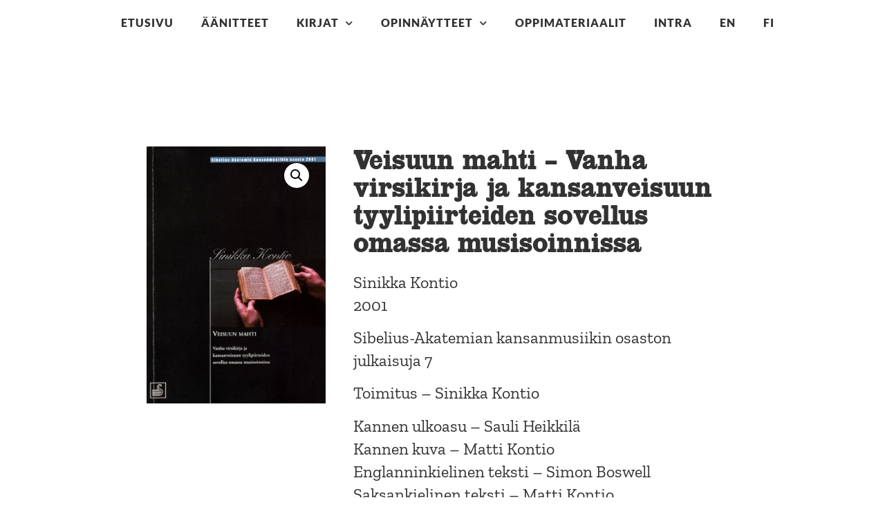

--- FILE ---
content_type: text/html; charset=UTF-8
request_url: https://etno.net/julkaisu/opinnaytteet/tohtoriopinnot/kirjalliset/veisuun-mahti-vanha-virsikirja-ja-kansanveisuun-tyylipiirteiden-sovellus-omassa-musisoinnissa
body_size: 15992
content:
<!doctype html>
<html lang="fi" prefix="og: https://ogp.me/ns#">
<head>
	<meta charset="UTF-8">
		<meta name="viewport" content="width=device-width, initial-scale=1">
	<link rel="profile" href="http://gmpg.org/xfn/11">
		<style>img:is([sizes="auto" i], [sizes^="auto," i]) { contain-intrinsic-size: 3000px 1500px }</style>
	
<!-- Search Engine Optimization by Rank Math - https://rankmath.com/ -->
<title>Veisuun mahti - Vanha virsikirja ja kansanveisuun tyylipiirteiden sovellus omassa musisoinnissa - Etno.net</title>
<meta name="description" content="Sinikka Kontio 2001 Sibelius-Akatemian kansanmusiikin osaston julkaisuja 7 Toimitus - Sinikka Kontio Kannen ulkoasu - Sauli Heikkilä Kannen kuva - Matti Kontio Englanninkielinen teksti - Simon Boswell Saksankielinen teksti - Matti Kontio Taitto - IMU-Inkoon Musiikki / Sinikka Kontio © Copyright 2001 Sinikka Kontio ISBN 952-9658-82-6 ISSN 1455-2493"/>
<meta name="robots" content="index, follow, max-snippet:-1, max-video-preview:-1, max-image-preview:large"/>
<link rel="canonical" href="https://etno.net/julkaisu/opinnaytteet/tohtoriopinnot/kirjalliset/veisuun-mahti-vanha-virsikirja-ja-kansanveisuun-tyylipiirteiden-sovellus-omassa-musisoinnissa" />
<meta property="og:locale" content="fi_FI" />
<meta property="og:type" content="product" />
<meta property="og:title" content="Veisuun mahti - Vanha virsikirja ja kansanveisuun tyylipiirteiden sovellus omassa musisoinnissa - Etno.net" />
<meta property="og:description" content="Sinikka Kontio 2001 Sibelius-Akatemian kansanmusiikin osaston julkaisuja 7 Toimitus - Sinikka Kontio Kannen ulkoasu - Sauli Heikkilä Kannen kuva - Matti Kontio Englanninkielinen teksti - Simon Boswell Saksankielinen teksti - Matti Kontio Taitto - IMU-Inkoon Musiikki / Sinikka Kontio © Copyright 2001 Sinikka Kontio ISBN 952-9658-82-6 ISSN 1455-2493" />
<meta property="og:url" content="https://etno.net/julkaisu/opinnaytteet/tohtoriopinnot/kirjalliset/veisuun-mahti-vanha-virsikirja-ja-kansanveisuun-tyylipiirteiden-sovellus-omassa-musisoinnissa" />
<meta property="og:site_name" content="Etno.net" />
<meta property="og:image" content="https://etno.net/wp-content/uploads/2020/12/veisuun_mahti.jpg" />
<meta property="og:image:secure_url" content="https://etno.net/wp-content/uploads/2020/12/veisuun_mahti.jpg" />
<meta property="og:image:width" content="333" />
<meta property="og:image:height" content="480" />
<meta property="og:image:alt" content="Veisuun mahti &#8211; Vanha virsikirja ja kansanveisuun tyylipiirteiden sovellus omassa musisoinnissa" />
<meta property="og:image:type" content="image/jpeg" />
<meta property="product:price:currency" content="EUR" />
<meta property="product:availability" content="instock" />
<meta name="twitter:card" content="summary_large_image" />
<meta name="twitter:title" content="Veisuun mahti - Vanha virsikirja ja kansanveisuun tyylipiirteiden sovellus omassa musisoinnissa - Etno.net" />
<meta name="twitter:description" content="Sinikka Kontio 2001 Sibelius-Akatemian kansanmusiikin osaston julkaisuja 7 Toimitus - Sinikka Kontio Kannen ulkoasu - Sauli Heikkilä Kannen kuva - Matti Kontio Englanninkielinen teksti - Simon Boswell Saksankielinen teksti - Matti Kontio Taitto - IMU-Inkoon Musiikki / Sinikka Kontio © Copyright 2001 Sinikka Kontio ISBN 952-9658-82-6 ISSN 1455-2493" />
<meta name="twitter:image" content="https://etno.net/wp-content/uploads/2020/12/veisuun_mahti.jpg" />
<meta name="twitter:label1" content="Price" />
<meta name="twitter:data1" content="0,00&nbsp;&euro;" />
<meta name="twitter:label2" content="Availability" />
<meta name="twitter:data2" content="In stock" />
<script type="application/ld+json" class="rank-math-schema">{"@context":"https://schema.org","@graph":[{"@type":"Organization","@id":"https://etno.net/#organization","name":"Etno.net","url":"https://etno.net","logo":{"@type":"ImageObject","@id":"https://etno.net/#logo","url":"https://etno.net/wp-content/uploads/2020/10/etno.net-logo.svg","contentUrl":"https://etno.net/wp-content/uploads/2020/10/etno.net-logo.svg","caption":"Etno.net","inLanguage":"fi","width":"481","height":"138"}},{"@type":"WebSite","@id":"https://etno.net/#website","url":"https://etno.net","name":"Etno.net","publisher":{"@id":"https://etno.net/#organization"},"inLanguage":"fi"},{"@type":"ImageObject","@id":"https://etno.net/wp-content/uploads/2020/12/veisuun_mahti.jpg","url":"https://etno.net/wp-content/uploads/2020/12/veisuun_mahti.jpg","width":"333","height":"480","inLanguage":"fi"},{"@type":"ItemPage","@id":"https://etno.net/julkaisu/opinnaytteet/tohtoriopinnot/kirjalliset/veisuun-mahti-vanha-virsikirja-ja-kansanveisuun-tyylipiirteiden-sovellus-omassa-musisoinnissa#webpage","url":"https://etno.net/julkaisu/opinnaytteet/tohtoriopinnot/kirjalliset/veisuun-mahti-vanha-virsikirja-ja-kansanveisuun-tyylipiirteiden-sovellus-omassa-musisoinnissa","name":"Veisuun mahti - Vanha virsikirja ja kansanveisuun tyylipiirteiden sovellus omassa musisoinnissa - Etno.net","datePublished":"2020-12-08T11:25:34+02:00","dateModified":"2020-12-08T11:25:34+02:00","isPartOf":{"@id":"https://etno.net/#website"},"primaryImageOfPage":{"@id":"https://etno.net/wp-content/uploads/2020/12/veisuun_mahti.jpg"},"inLanguage":"fi"},{"@type":"Product","name":"Veisuun mahti - Vanha virsikirja ja kansanveisuun tyylipiirteiden sovellus omassa musisoinnissa - Etno.net","description":"Sinikka Kontio 2001 Sibelius-Akatemian kansanmusiikin osaston julkaisuja 7 Toimitus - Sinikka Kontio Kannen ulkoasu - Sauli Heikkil\u00e4 Kannen kuva - Matti Kontio Englanninkielinen teksti - Simon Boswell Saksankielinen teksti - Matti Kontio Taitto - IMU-Inkoon Musiikki / Sinikka Kontio \u00a9 Copyright 2001 Sinikka Kontio ISBN 952-9658-82-6 ISSN 1455-2493","category":"Kirjat","mainEntityOfPage":{"@id":"https://etno.net/julkaisu/opinnaytteet/tohtoriopinnot/kirjalliset/veisuun-mahti-vanha-virsikirja-ja-kansanveisuun-tyylipiirteiden-sovellus-omassa-musisoinnissa#webpage"},"image":[{"@type":"ImageObject","url":"https://etno.net/wp-content/uploads/2020/12/veisuun_mahti.jpg","height":"480","width":"333"}],"@id":"https://etno.net/julkaisu/opinnaytteet/tohtoriopinnot/kirjalliset/veisuun-mahti-vanha-virsikirja-ja-kansanveisuun-tyylipiirteiden-sovellus-omassa-musisoinnissa#richSnippet"}]}</script>
<!-- /Rank Math WordPress SEO plugin -->

<link rel="alternate" type="application/rss+xml" title="Etno.net &raquo; syöte" href="https://etno.net/feed" />
<link rel="alternate" type="application/rss+xml" title="Etno.net &raquo; kommenttien syöte" href="https://etno.net/comments/feed" />
<script>
window._wpemojiSettings = {"baseUrl":"https:\/\/s.w.org\/images\/core\/emoji\/16.0.1\/72x72\/","ext":".png","svgUrl":"https:\/\/s.w.org\/images\/core\/emoji\/16.0.1\/svg\/","svgExt":".svg","source":{"concatemoji":"https:\/\/etno.net\/wp-includes\/js\/wp-emoji-release.min.js?ver=6.8.3"}};
/*! This file is auto-generated */
!function(s,n){var o,i,e;function c(e){try{var t={supportTests:e,timestamp:(new Date).valueOf()};sessionStorage.setItem(o,JSON.stringify(t))}catch(e){}}function p(e,t,n){e.clearRect(0,0,e.canvas.width,e.canvas.height),e.fillText(t,0,0);var t=new Uint32Array(e.getImageData(0,0,e.canvas.width,e.canvas.height).data),a=(e.clearRect(0,0,e.canvas.width,e.canvas.height),e.fillText(n,0,0),new Uint32Array(e.getImageData(0,0,e.canvas.width,e.canvas.height).data));return t.every(function(e,t){return e===a[t]})}function u(e,t){e.clearRect(0,0,e.canvas.width,e.canvas.height),e.fillText(t,0,0);for(var n=e.getImageData(16,16,1,1),a=0;a<n.data.length;a++)if(0!==n.data[a])return!1;return!0}function f(e,t,n,a){switch(t){case"flag":return n(e,"\ud83c\udff3\ufe0f\u200d\u26a7\ufe0f","\ud83c\udff3\ufe0f\u200b\u26a7\ufe0f")?!1:!n(e,"\ud83c\udde8\ud83c\uddf6","\ud83c\udde8\u200b\ud83c\uddf6")&&!n(e,"\ud83c\udff4\udb40\udc67\udb40\udc62\udb40\udc65\udb40\udc6e\udb40\udc67\udb40\udc7f","\ud83c\udff4\u200b\udb40\udc67\u200b\udb40\udc62\u200b\udb40\udc65\u200b\udb40\udc6e\u200b\udb40\udc67\u200b\udb40\udc7f");case"emoji":return!a(e,"\ud83e\udedf")}return!1}function g(e,t,n,a){var r="undefined"!=typeof WorkerGlobalScope&&self instanceof WorkerGlobalScope?new OffscreenCanvas(300,150):s.createElement("canvas"),o=r.getContext("2d",{willReadFrequently:!0}),i=(o.textBaseline="top",o.font="600 32px Arial",{});return e.forEach(function(e){i[e]=t(o,e,n,a)}),i}function t(e){var t=s.createElement("script");t.src=e,t.defer=!0,s.head.appendChild(t)}"undefined"!=typeof Promise&&(o="wpEmojiSettingsSupports",i=["flag","emoji"],n.supports={everything:!0,everythingExceptFlag:!0},e=new Promise(function(e){s.addEventListener("DOMContentLoaded",e,{once:!0})}),new Promise(function(t){var n=function(){try{var e=JSON.parse(sessionStorage.getItem(o));if("object"==typeof e&&"number"==typeof e.timestamp&&(new Date).valueOf()<e.timestamp+604800&&"object"==typeof e.supportTests)return e.supportTests}catch(e){}return null}();if(!n){if("undefined"!=typeof Worker&&"undefined"!=typeof OffscreenCanvas&&"undefined"!=typeof URL&&URL.createObjectURL&&"undefined"!=typeof Blob)try{var e="postMessage("+g.toString()+"("+[JSON.stringify(i),f.toString(),p.toString(),u.toString()].join(",")+"));",a=new Blob([e],{type:"text/javascript"}),r=new Worker(URL.createObjectURL(a),{name:"wpTestEmojiSupports"});return void(r.onmessage=function(e){c(n=e.data),r.terminate(),t(n)})}catch(e){}c(n=g(i,f,p,u))}t(n)}).then(function(e){for(var t in e)n.supports[t]=e[t],n.supports.everything=n.supports.everything&&n.supports[t],"flag"!==t&&(n.supports.everythingExceptFlag=n.supports.everythingExceptFlag&&n.supports[t]);n.supports.everythingExceptFlag=n.supports.everythingExceptFlag&&!n.supports.flag,n.DOMReady=!1,n.readyCallback=function(){n.DOMReady=!0}}).then(function(){return e}).then(function(){var e;n.supports.everything||(n.readyCallback(),(e=n.source||{}).concatemoji?t(e.concatemoji):e.wpemoji&&e.twemoji&&(t(e.twemoji),t(e.wpemoji)))}))}((window,document),window._wpemojiSettings);
</script>
<link rel="stylesheet" type="text/css" href="https://use.typekit.net/mcu8fkx.css"><style id='wp-emoji-styles-inline-css'>

	img.wp-smiley, img.emoji {
		display: inline !important;
		border: none !important;
		box-shadow: none !important;
		height: 1em !important;
		width: 1em !important;
		margin: 0 0.07em !important;
		vertical-align: -0.1em !important;
		background: none !important;
		padding: 0 !important;
	}
</style>
<link rel='stylesheet' id='wp-block-library-css' href='https://etno.net/wp-includes/css/dist/block-library/style.min.css?ver=6.8.3' media='all' />
<style id='global-styles-inline-css'>
:root{--wp--preset--aspect-ratio--square: 1;--wp--preset--aspect-ratio--4-3: 4/3;--wp--preset--aspect-ratio--3-4: 3/4;--wp--preset--aspect-ratio--3-2: 3/2;--wp--preset--aspect-ratio--2-3: 2/3;--wp--preset--aspect-ratio--16-9: 16/9;--wp--preset--aspect-ratio--9-16: 9/16;--wp--preset--color--black: #000000;--wp--preset--color--cyan-bluish-gray: #abb8c3;--wp--preset--color--white: #ffffff;--wp--preset--color--pale-pink: #f78da7;--wp--preset--color--vivid-red: #cf2e2e;--wp--preset--color--luminous-vivid-orange: #ff6900;--wp--preset--color--luminous-vivid-amber: #fcb900;--wp--preset--color--light-green-cyan: #7bdcb5;--wp--preset--color--vivid-green-cyan: #00d084;--wp--preset--color--pale-cyan-blue: #8ed1fc;--wp--preset--color--vivid-cyan-blue: #0693e3;--wp--preset--color--vivid-purple: #9b51e0;--wp--preset--gradient--vivid-cyan-blue-to-vivid-purple: linear-gradient(135deg,rgba(6,147,227,1) 0%,rgb(155,81,224) 100%);--wp--preset--gradient--light-green-cyan-to-vivid-green-cyan: linear-gradient(135deg,rgb(122,220,180) 0%,rgb(0,208,130) 100%);--wp--preset--gradient--luminous-vivid-amber-to-luminous-vivid-orange: linear-gradient(135deg,rgba(252,185,0,1) 0%,rgba(255,105,0,1) 100%);--wp--preset--gradient--luminous-vivid-orange-to-vivid-red: linear-gradient(135deg,rgba(255,105,0,1) 0%,rgb(207,46,46) 100%);--wp--preset--gradient--very-light-gray-to-cyan-bluish-gray: linear-gradient(135deg,rgb(238,238,238) 0%,rgb(169,184,195) 100%);--wp--preset--gradient--cool-to-warm-spectrum: linear-gradient(135deg,rgb(74,234,220) 0%,rgb(151,120,209) 20%,rgb(207,42,186) 40%,rgb(238,44,130) 60%,rgb(251,105,98) 80%,rgb(254,248,76) 100%);--wp--preset--gradient--blush-light-purple: linear-gradient(135deg,rgb(255,206,236) 0%,rgb(152,150,240) 100%);--wp--preset--gradient--blush-bordeaux: linear-gradient(135deg,rgb(254,205,165) 0%,rgb(254,45,45) 50%,rgb(107,0,62) 100%);--wp--preset--gradient--luminous-dusk: linear-gradient(135deg,rgb(255,203,112) 0%,rgb(199,81,192) 50%,rgb(65,88,208) 100%);--wp--preset--gradient--pale-ocean: linear-gradient(135deg,rgb(255,245,203) 0%,rgb(182,227,212) 50%,rgb(51,167,181) 100%);--wp--preset--gradient--electric-grass: linear-gradient(135deg,rgb(202,248,128) 0%,rgb(113,206,126) 100%);--wp--preset--gradient--midnight: linear-gradient(135deg,rgb(2,3,129) 0%,rgb(40,116,252) 100%);--wp--preset--font-size--small: 13px;--wp--preset--font-size--medium: 20px;--wp--preset--font-size--large: 36px;--wp--preset--font-size--x-large: 42px;--wp--preset--spacing--20: 0.44rem;--wp--preset--spacing--30: 0.67rem;--wp--preset--spacing--40: 1rem;--wp--preset--spacing--50: 1.5rem;--wp--preset--spacing--60: 2.25rem;--wp--preset--spacing--70: 3.38rem;--wp--preset--spacing--80: 5.06rem;--wp--preset--shadow--natural: 6px 6px 9px rgba(0, 0, 0, 0.2);--wp--preset--shadow--deep: 12px 12px 50px rgba(0, 0, 0, 0.4);--wp--preset--shadow--sharp: 6px 6px 0px rgba(0, 0, 0, 0.2);--wp--preset--shadow--outlined: 6px 6px 0px -3px rgba(255, 255, 255, 1), 6px 6px rgba(0, 0, 0, 1);--wp--preset--shadow--crisp: 6px 6px 0px rgba(0, 0, 0, 1);}:root { --wp--style--global--content-size: 800px;--wp--style--global--wide-size: 1200px; }:where(body) { margin: 0; }.wp-site-blocks > .alignleft { float: left; margin-right: 2em; }.wp-site-blocks > .alignright { float: right; margin-left: 2em; }.wp-site-blocks > .aligncenter { justify-content: center; margin-left: auto; margin-right: auto; }:where(.wp-site-blocks) > * { margin-block-start: 24px; margin-block-end: 0; }:where(.wp-site-blocks) > :first-child { margin-block-start: 0; }:where(.wp-site-blocks) > :last-child { margin-block-end: 0; }:root { --wp--style--block-gap: 24px; }:root :where(.is-layout-flow) > :first-child{margin-block-start: 0;}:root :where(.is-layout-flow) > :last-child{margin-block-end: 0;}:root :where(.is-layout-flow) > *{margin-block-start: 24px;margin-block-end: 0;}:root :where(.is-layout-constrained) > :first-child{margin-block-start: 0;}:root :where(.is-layout-constrained) > :last-child{margin-block-end: 0;}:root :where(.is-layout-constrained) > *{margin-block-start: 24px;margin-block-end: 0;}:root :where(.is-layout-flex){gap: 24px;}:root :where(.is-layout-grid){gap: 24px;}.is-layout-flow > .alignleft{float: left;margin-inline-start: 0;margin-inline-end: 2em;}.is-layout-flow > .alignright{float: right;margin-inline-start: 2em;margin-inline-end: 0;}.is-layout-flow > .aligncenter{margin-left: auto !important;margin-right: auto !important;}.is-layout-constrained > .alignleft{float: left;margin-inline-start: 0;margin-inline-end: 2em;}.is-layout-constrained > .alignright{float: right;margin-inline-start: 2em;margin-inline-end: 0;}.is-layout-constrained > .aligncenter{margin-left: auto !important;margin-right: auto !important;}.is-layout-constrained > :where(:not(.alignleft):not(.alignright):not(.alignfull)){max-width: var(--wp--style--global--content-size);margin-left: auto !important;margin-right: auto !important;}.is-layout-constrained > .alignwide{max-width: var(--wp--style--global--wide-size);}body .is-layout-flex{display: flex;}.is-layout-flex{flex-wrap: wrap;align-items: center;}.is-layout-flex > :is(*, div){margin: 0;}body .is-layout-grid{display: grid;}.is-layout-grid > :is(*, div){margin: 0;}body{padding-top: 0px;padding-right: 0px;padding-bottom: 0px;padding-left: 0px;}a:where(:not(.wp-element-button)){text-decoration: underline;}:root :where(.wp-element-button, .wp-block-button__link){background-color: #32373c;border-width: 0;color: #fff;font-family: inherit;font-size: inherit;line-height: inherit;padding: calc(0.667em + 2px) calc(1.333em + 2px);text-decoration: none;}.has-black-color{color: var(--wp--preset--color--black) !important;}.has-cyan-bluish-gray-color{color: var(--wp--preset--color--cyan-bluish-gray) !important;}.has-white-color{color: var(--wp--preset--color--white) !important;}.has-pale-pink-color{color: var(--wp--preset--color--pale-pink) !important;}.has-vivid-red-color{color: var(--wp--preset--color--vivid-red) !important;}.has-luminous-vivid-orange-color{color: var(--wp--preset--color--luminous-vivid-orange) !important;}.has-luminous-vivid-amber-color{color: var(--wp--preset--color--luminous-vivid-amber) !important;}.has-light-green-cyan-color{color: var(--wp--preset--color--light-green-cyan) !important;}.has-vivid-green-cyan-color{color: var(--wp--preset--color--vivid-green-cyan) !important;}.has-pale-cyan-blue-color{color: var(--wp--preset--color--pale-cyan-blue) !important;}.has-vivid-cyan-blue-color{color: var(--wp--preset--color--vivid-cyan-blue) !important;}.has-vivid-purple-color{color: var(--wp--preset--color--vivid-purple) !important;}.has-black-background-color{background-color: var(--wp--preset--color--black) !important;}.has-cyan-bluish-gray-background-color{background-color: var(--wp--preset--color--cyan-bluish-gray) !important;}.has-white-background-color{background-color: var(--wp--preset--color--white) !important;}.has-pale-pink-background-color{background-color: var(--wp--preset--color--pale-pink) !important;}.has-vivid-red-background-color{background-color: var(--wp--preset--color--vivid-red) !important;}.has-luminous-vivid-orange-background-color{background-color: var(--wp--preset--color--luminous-vivid-orange) !important;}.has-luminous-vivid-amber-background-color{background-color: var(--wp--preset--color--luminous-vivid-amber) !important;}.has-light-green-cyan-background-color{background-color: var(--wp--preset--color--light-green-cyan) !important;}.has-vivid-green-cyan-background-color{background-color: var(--wp--preset--color--vivid-green-cyan) !important;}.has-pale-cyan-blue-background-color{background-color: var(--wp--preset--color--pale-cyan-blue) !important;}.has-vivid-cyan-blue-background-color{background-color: var(--wp--preset--color--vivid-cyan-blue) !important;}.has-vivid-purple-background-color{background-color: var(--wp--preset--color--vivid-purple) !important;}.has-black-border-color{border-color: var(--wp--preset--color--black) !important;}.has-cyan-bluish-gray-border-color{border-color: var(--wp--preset--color--cyan-bluish-gray) !important;}.has-white-border-color{border-color: var(--wp--preset--color--white) !important;}.has-pale-pink-border-color{border-color: var(--wp--preset--color--pale-pink) !important;}.has-vivid-red-border-color{border-color: var(--wp--preset--color--vivid-red) !important;}.has-luminous-vivid-orange-border-color{border-color: var(--wp--preset--color--luminous-vivid-orange) !important;}.has-luminous-vivid-amber-border-color{border-color: var(--wp--preset--color--luminous-vivid-amber) !important;}.has-light-green-cyan-border-color{border-color: var(--wp--preset--color--light-green-cyan) !important;}.has-vivid-green-cyan-border-color{border-color: var(--wp--preset--color--vivid-green-cyan) !important;}.has-pale-cyan-blue-border-color{border-color: var(--wp--preset--color--pale-cyan-blue) !important;}.has-vivid-cyan-blue-border-color{border-color: var(--wp--preset--color--vivid-cyan-blue) !important;}.has-vivid-purple-border-color{border-color: var(--wp--preset--color--vivid-purple) !important;}.has-vivid-cyan-blue-to-vivid-purple-gradient-background{background: var(--wp--preset--gradient--vivid-cyan-blue-to-vivid-purple) !important;}.has-light-green-cyan-to-vivid-green-cyan-gradient-background{background: var(--wp--preset--gradient--light-green-cyan-to-vivid-green-cyan) !important;}.has-luminous-vivid-amber-to-luminous-vivid-orange-gradient-background{background: var(--wp--preset--gradient--luminous-vivid-amber-to-luminous-vivid-orange) !important;}.has-luminous-vivid-orange-to-vivid-red-gradient-background{background: var(--wp--preset--gradient--luminous-vivid-orange-to-vivid-red) !important;}.has-very-light-gray-to-cyan-bluish-gray-gradient-background{background: var(--wp--preset--gradient--very-light-gray-to-cyan-bluish-gray) !important;}.has-cool-to-warm-spectrum-gradient-background{background: var(--wp--preset--gradient--cool-to-warm-spectrum) !important;}.has-blush-light-purple-gradient-background{background: var(--wp--preset--gradient--blush-light-purple) !important;}.has-blush-bordeaux-gradient-background{background: var(--wp--preset--gradient--blush-bordeaux) !important;}.has-luminous-dusk-gradient-background{background: var(--wp--preset--gradient--luminous-dusk) !important;}.has-pale-ocean-gradient-background{background: var(--wp--preset--gradient--pale-ocean) !important;}.has-electric-grass-gradient-background{background: var(--wp--preset--gradient--electric-grass) !important;}.has-midnight-gradient-background{background: var(--wp--preset--gradient--midnight) !important;}.has-small-font-size{font-size: var(--wp--preset--font-size--small) !important;}.has-medium-font-size{font-size: var(--wp--preset--font-size--medium) !important;}.has-large-font-size{font-size: var(--wp--preset--font-size--large) !important;}.has-x-large-font-size{font-size: var(--wp--preset--font-size--x-large) !important;}
:root :where(.wp-block-pullquote){font-size: 1.5em;line-height: 1.6;}
</style>
<link rel='stylesheet' id='photoswipe-css' href='https://etno.net/wp-content/plugins/woocommerce/assets/css/photoswipe/photoswipe.min.css?ver=10.4.3' media='all' />
<link rel='stylesheet' id='photoswipe-default-skin-css' href='https://etno.net/wp-content/plugins/woocommerce/assets/css/photoswipe/default-skin/default-skin.min.css?ver=10.4.3' media='all' />
<link rel='stylesheet' id='woocommerce-layout-css' href='https://etno.net/wp-content/plugins/woocommerce/assets/css/woocommerce-layout.css?ver=10.4.3' media='all' />
<link rel='stylesheet' id='woocommerce-smallscreen-css' href='https://etno.net/wp-content/plugins/woocommerce/assets/css/woocommerce-smallscreen.css?ver=10.4.3' media='only screen and (max-width: 768px)' />
<link rel='stylesheet' id='woocommerce-general-css' href='https://etno.net/wp-content/plugins/woocommerce/assets/css/woocommerce.css?ver=10.4.3' media='all' />
<style id='woocommerce-inline-inline-css'>
.woocommerce form .form-row .required { visibility: visible; }
</style>
<link rel='stylesheet' id='trp-language-switcher-style-css' href='https://etno.net/wp-content/plugins/translatepress-multilingual/assets/css/trp-language-switcher.css?ver=3.0.7' media='all' />
<link rel='stylesheet' id='dgwt-wcas-style-css' href='https://etno.net/wp-content/plugins/ajax-search-for-woocommerce/assets/css/style.min.css?ver=1.32.2' media='all' />
<link rel='stylesheet' id='hello-elementor-css' href='https://etno.net/wp-content/themes/hello-elementor/assets/css/reset.css?ver=3.4.5' media='all' />
<link rel='stylesheet' id='hello-elementor-theme-style-css' href='https://etno.net/wp-content/themes/hello-elementor/assets/css/theme.css?ver=3.4.5' media='all' />
<link rel='stylesheet' id='hello-elementor-header-footer-css' href='https://etno.net/wp-content/themes/hello-elementor/assets/css/header-footer.css?ver=3.4.5' media='all' />
<link rel='stylesheet' id='elementor-frontend-css' href='https://etno.net/wp-content/plugins/elementor/assets/css/frontend.min.css?ver=3.34.2' media='all' />
<link rel='stylesheet' id='widget-nav-menu-css' href='https://etno.net/wp-content/plugins/elementor-pro/assets/css/widget-nav-menu.min.css?ver=3.34.1' media='all' />
<link rel='stylesheet' id='widget-divider-css' href='https://etno.net/wp-content/plugins/elementor/assets/css/widget-divider.min.css?ver=3.34.2' media='all' />
<link rel='stylesheet' id='widget-image-css' href='https://etno.net/wp-content/plugins/elementor/assets/css/widget-image.min.css?ver=3.34.2' media='all' />
<link rel='stylesheet' id='widget-heading-css' href='https://etno.net/wp-content/plugins/elementor/assets/css/widget-heading.min.css?ver=3.34.2' media='all' />
<link rel='stylesheet' id='widget-woocommerce-product-images-css' href='https://etno.net/wp-content/plugins/elementor-pro/assets/css/widget-woocommerce-product-images.min.css?ver=3.34.1' media='all' />
<link rel='stylesheet' id='widget-icon-list-css' href='https://etno.net/wp-content/plugins/elementor/assets/css/widget-icon-list.min.css?ver=3.34.2' media='all' />
<link rel='stylesheet' id='elementor-icons-css' href='https://etno.net/wp-content/plugins/elementor/assets/lib/eicons/css/elementor-icons.min.css?ver=5.46.0' media='all' />
<link rel='stylesheet' id='elementor-post-734-css' href='https://etno.net/wp-content/uploads/elementor/css/post-734.css?ver=1768967109' media='all' />
<link rel='stylesheet' id='font-awesome-5-all-css' href='https://etno.net/wp-content/plugins/elementor/assets/lib/font-awesome/css/all.min.css?ver=3.34.2' media='all' />
<link rel='stylesheet' id='font-awesome-4-shim-css' href='https://etno.net/wp-content/plugins/elementor/assets/lib/font-awesome/css/v4-shims.min.css?ver=3.34.2' media='all' />
<link rel='stylesheet' id='namogo-icons-css' href='https://etno.net/wp-content/plugins/elementor-extras/assets/lib/nicons/css/nicons.css?ver=2.2.51' media='all' />
<link rel='stylesheet' id='elementor-extras-frontend-css' href='https://etno.net/wp-content/plugins/elementor-extras/assets/css/frontend.min.css?ver=2.2.51' media='all' />
<link rel='stylesheet' id='elementor-post-30-css' href='https://etno.net/wp-content/uploads/elementor/css/post-30.css?ver=1768967109' media='all' />
<link rel='stylesheet' id='elementor-post-300-css' href='https://etno.net/wp-content/uploads/elementor/css/post-300.css?ver=1768967109' media='all' />
<link rel='stylesheet' id='elementor-post-1353-css' href='https://etno.net/wp-content/uploads/elementor/css/post-1353.css?ver=1768967141' media='all' />
<link rel='stylesheet' id='elementor-gf-local-zillaslab-css' href='https://etno.net/wp-content/uploads/elementor/google-fonts/css/zillaslab.css?ver=1756803565' media='all' />
<link rel='stylesheet' id='elementor-gf-local-lato-css' href='https://etno.net/wp-content/uploads/elementor/google-fonts/css/lato.css?ver=1756803566' media='all' />
<link rel='stylesheet' id='elementor-gf-local-robotocondensed-css' href='https://etno.net/wp-content/uploads/elementor/google-fonts/css/robotocondensed.css?ver=1756803576' media='all' />
<link rel='stylesheet' id='elementor-gf-local-roboto-css' href='https://etno.net/wp-content/uploads/elementor/google-fonts/css/roboto.css?ver=1756803588' media='all' />
<script src="https://etno.net/wp-includes/js/jquery/jquery.min.js?ver=3.7.1" id="jquery-core-js"></script>
<script src="https://etno.net/wp-includes/js/jquery/jquery-migrate.min.js?ver=3.4.1" id="jquery-migrate-js"></script>
<script id="equal-height-columns-js-extra">
var equalHeightColumnElements = {"element-groups":{"1":{"selector":".kategoria .elementor-widget-container","breakpoint":768}}};
</script>
<script src="https://etno.net/wp-content/plugins/equal-height-columns/public/js/equal-height-columns-public.js?ver=1.2.1" id="equal-height-columns-js"></script>
<script src="https://etno.net/wp-content/plugins/woocommerce/assets/js/jquery-blockui/jquery.blockUI.min.js?ver=2.7.0-wc.10.4.3" id="wc-jquery-blockui-js" defer data-wp-strategy="defer"></script>
<script id="wc-add-to-cart-js-extra">
var wc_add_to_cart_params = {"ajax_url":"\/wp-admin\/admin-ajax.php","wc_ajax_url":"\/?wc-ajax=%%endpoint%%","i18n_view_cart":"N\u00e4yt\u00e4 ostoskori","cart_url":"https:\/\/etno.net","is_cart":"","cart_redirect_after_add":"no"};
</script>
<script src="https://etno.net/wp-content/plugins/woocommerce/assets/js/frontend/add-to-cart.min.js?ver=10.4.3" id="wc-add-to-cart-js" defer data-wp-strategy="defer"></script>
<script src="https://etno.net/wp-content/plugins/woocommerce/assets/js/zoom/jquery.zoom.min.js?ver=1.7.21-wc.10.4.3" id="wc-zoom-js" defer data-wp-strategy="defer"></script>
<script src="https://etno.net/wp-content/plugins/woocommerce/assets/js/flexslider/jquery.flexslider.min.js?ver=2.7.2-wc.10.4.3" id="wc-flexslider-js" defer data-wp-strategy="defer"></script>
<script src="https://etno.net/wp-content/plugins/woocommerce/assets/js/photoswipe/photoswipe.min.js?ver=4.1.1-wc.10.4.3" id="wc-photoswipe-js" defer data-wp-strategy="defer"></script>
<script src="https://etno.net/wp-content/plugins/woocommerce/assets/js/photoswipe/photoswipe-ui-default.min.js?ver=4.1.1-wc.10.4.3" id="wc-photoswipe-ui-default-js" defer data-wp-strategy="defer"></script>
<script id="wc-single-product-js-extra">
var wc_single_product_params = {"i18n_required_rating_text":"Valitse arvostelu, ole hyv\u00e4.","i18n_rating_options":["1\/5 t\u00e4hte\u00e4","2\/5 t\u00e4hte\u00e4","3\/5 t\u00e4hte\u00e4","4\/5 t\u00e4hte\u00e4","5\/5 t\u00e4hte\u00e4"],"i18n_product_gallery_trigger_text":"View full-screen image gallery","review_rating_required":"yes","flexslider":{"rtl":false,"animation":"slide","smoothHeight":true,"directionNav":false,"controlNav":"thumbnails","slideshow":false,"animationSpeed":500,"animationLoop":false,"allowOneSlide":false},"zoom_enabled":"1","zoom_options":[],"photoswipe_enabled":"1","photoswipe_options":{"shareEl":false,"closeOnScroll":false,"history":false,"hideAnimationDuration":0,"showAnimationDuration":0},"flexslider_enabled":"1"};
</script>
<script src="https://etno.net/wp-content/plugins/woocommerce/assets/js/frontend/single-product.min.js?ver=10.4.3" id="wc-single-product-js" defer data-wp-strategy="defer"></script>
<script src="https://etno.net/wp-content/plugins/woocommerce/assets/js/js-cookie/js.cookie.min.js?ver=2.1.4-wc.10.4.3" id="wc-js-cookie-js" defer data-wp-strategy="defer"></script>
<script id="woocommerce-js-extra">
var woocommerce_params = {"ajax_url":"\/wp-admin\/admin-ajax.php","wc_ajax_url":"\/?wc-ajax=%%endpoint%%","i18n_password_show":"N\u00e4yt\u00e4 salasana","i18n_password_hide":"Piilota salasana"};
</script>
<script src="https://etno.net/wp-content/plugins/woocommerce/assets/js/frontend/woocommerce.min.js?ver=10.4.3" id="woocommerce-js" defer data-wp-strategy="defer"></script>
<script src="https://etno.net/wp-content/plugins/translatepress-multilingual/assets/js/trp-frontend-compatibility.js?ver=3.0.7" id="trp-frontend-compatibility-js"></script>
<script src="https://etno.net/wp-content/plugins/elementor/assets/lib/font-awesome/js/v4-shims.min.js?ver=3.34.2" id="font-awesome-4-shim-js"></script>
<link rel="https://api.w.org/" href="https://etno.net/wp-json/" /><link rel="alternate" title="JSON" type="application/json" href="https://etno.net/wp-json/wp/v2/product/1464" /><link rel="EditURI" type="application/rsd+xml" title="RSD" href="https://etno.net/xmlrpc.php?rsd" />
<meta name="generator" content="WordPress 6.8.3" />
<link rel='shortlink' href='https://etno.net/?p=1464' />
<link rel="alternate" title="oEmbed (JSON)" type="application/json+oembed" href="https://etno.net/wp-json/oembed/1.0/embed?url=https%3A%2F%2Fetno.net%2Fjulkaisu%2Fopinnaytteet%2Ftohtoriopinnot%2Fkirjalliset%2Fveisuun-mahti-vanha-virsikirja-ja-kansanveisuun-tyylipiirteiden-sovellus-omassa-musisoinnissa" />
<link rel="alternate" title="oEmbed (XML)" type="text/xml+oembed" href="https://etno.net/wp-json/oembed/1.0/embed?url=https%3A%2F%2Fetno.net%2Fjulkaisu%2Fopinnaytteet%2Ftohtoriopinnot%2Fkirjalliset%2Fveisuun-mahti-vanha-virsikirja-ja-kansanveisuun-tyylipiirteiden-sovellus-omassa-musisoinnissa&#038;format=xml" />
<link rel="alternate" hreflang="fi" href="https://etno.net/julkaisu/opinnaytteet/tohtoriopinnot/kirjalliset/veisuun-mahti-vanha-virsikirja-ja-kansanveisuun-tyylipiirteiden-sovellus-omassa-musisoinnissa"/>
<link rel="alternate" hreflang="en-GB" href="https://etno.net/en/julkaisu/opinnaytteet/tohtoriopinnot/kirjalliset/veisuun-mahti-vanha-virsikirja-ja-kansanveisuun-tyylipiirteiden-sovellus-omassa-musisoinnissa/"/>
<link rel="alternate" hreflang="en" href="https://etno.net/en/julkaisu/opinnaytteet/tohtoriopinnot/kirjalliset/veisuun-mahti-vanha-virsikirja-ja-kansanveisuun-tyylipiirteiden-sovellus-omassa-musisoinnissa/"/>
		<style>
			.dgwt-wcas-ico-magnifier,.dgwt-wcas-ico-magnifier-handler{max-width:20px}.dgwt-wcas-search-wrapp{max-width:600px}		</style>
		<meta name="description" content="Sinikka Kontio
2001

Sibelius-Akatemian kansanmusiikin osaston julkaisuja 7

Toimitus - Sinikka Kontio

Kannen ulkoasu - Sauli Heikkilä
Kannen kuva - Matti Kontio
Englanninkielinen teksti - Simon Boswell
Saksankielinen teksti - Matti Kontio
Taitto - IMU-Inkoon Musiikki / Sinikka Kontio

© Copyright 2001 Sinikka Kontio
ISBN 952-9658-82-6
ISSN 1455-2493">
	<noscript><style>.woocommerce-product-gallery{ opacity: 1 !important; }</style></noscript>
	<meta name="generator" content="Elementor 3.34.2; features: additional_custom_breakpoints; settings: css_print_method-external, google_font-enabled, font_display-auto">
			<style>
				.e-con.e-parent:nth-of-type(n+4):not(.e-lazyloaded):not(.e-no-lazyload),
				.e-con.e-parent:nth-of-type(n+4):not(.e-lazyloaded):not(.e-no-lazyload) * {
					background-image: none !important;
				}
				@media screen and (max-height: 1024px) {
					.e-con.e-parent:nth-of-type(n+3):not(.e-lazyloaded):not(.e-no-lazyload),
					.e-con.e-parent:nth-of-type(n+3):not(.e-lazyloaded):not(.e-no-lazyload) * {
						background-image: none !important;
					}
				}
				@media screen and (max-height: 640px) {
					.e-con.e-parent:nth-of-type(n+2):not(.e-lazyloaded):not(.e-no-lazyload),
					.e-con.e-parent:nth-of-type(n+2):not(.e-lazyloaded):not(.e-no-lazyload) * {
						background-image: none !important;
					}
				}
			</style>
			<link rel="icon" href="https://etno.net/wp-content/uploads/2020/11/cropped-etno.net-favicon-32x32.png" sizes="32x32" />
<link rel="icon" href="https://etno.net/wp-content/uploads/2020/11/cropped-etno.net-favicon-192x192.png" sizes="192x192" />
<link rel="apple-touch-icon" href="https://etno.net/wp-content/uploads/2020/11/cropped-etno.net-favicon-180x180.png" />
<meta name="msapplication-TileImage" content="https://etno.net/wp-content/uploads/2020/11/cropped-etno.net-favicon-270x270.png" />
		<style id="wp-custom-css">
			html, body, input {
	font-family: 'Roboto', sans-serif;
}


h3 {
	font-size: 1.33rem;
	font-weight: bold;
}

a {
	color: #A1248C;
}




.elementor-widget-wc-archive-products.elementor-wc-products ul.products li.product .button {
	display: none;
}

.archive-tiedot {
	color: #000;
}


.woocommerce .taulukko ul.products {
	border-top: 1px solid #d1d1d1;
}

.woocommerce .taulukko ul.products li.product {
	width: 100%;
	border-bottom: 1px solid #d1d1d1;
	margin: 0 0 0 0;
	padding: 0 0 0 0;
}

.woocommerce .taulukko ul.products li.product a {
	display: grid;
	grid-template-columns: 1fr 30%;
	padding: 10px 0;;
	margin: 0 0 0 0;
}

@media screen and (max-width: 1024px) {
	.woocommerce .taulukko ul.products li.product a {
		grid-template-columns: 1fr;
	}
}



.woocommerce .taulukko ul.products li.product a h2 {
	margin: 0 0 0 0;
	padding: 0 0 0 0;
	line-height: 24px;
	font-weight: 400;
}

.woocommerce .taulukko ul.products li.product .button {
	display: none;
}



.woocommerce .taulukko ul.products li.product img {
	display: none;
}

.woocommerce .taulukko ul.products li.product ul {
	display: grid;
	grid-template-columns: 1fr 1fr;
	margin: 0 0 0 0;
}

.woocommerce .taulukko ul.products li.product ul:before, .woocommerce .taulukko ul.products li.product ul:after {
	display: none;
}

.woocommerce .taulukko ul.products li.product ul li:last-child {
	text-align: right;
}

@media screen and (max-width: 768px) {
	.elementor-column-gap-default>.elementor-row>.elementor-column>.elementor-element-populated {
		padding: 10px 25px;
	}
	
	.elementor-element.elementor-products-grid ul.products {
		grid-template-columns: repeat(1, minmax(0,1fr));
	}
}

.woocommerce ul.products li.product .woocommerce-loop-category__title, .woocommerce ul.products li.product .woocommerce-loop-product__title, .woocommerce ul.products li.product h3 {
	padding: 0;
}

.woocommerce ul.products li.product a img {
	width: 250px!important;
	height: auto!important;
}		</style>
		</head>
<body class="wp-singular product-template-default single single-product postid-1464 wp-custom-logo wp-embed-responsive wp-theme-hello-elementor wp-child-theme-hello-child theme-hello-elementor woocommerce woocommerce-page woocommerce-no-js translatepress-fi hello-elementor-default elementor-default elementor-template-full-width elementor-kit-734 elementor-page-1353">

		<header data-elementor-type="header" data-elementor-id="30" class="elementor elementor-30 elementor-location-header" data-elementor-post-type="elementor_library">
					<section class="elementor-section elementor-top-section elementor-element elementor-element-c900434 elementor-section-full_width elementor-section-height-default elementor-section-height-default" data-id="c900434" data-element_type="section" data-settings="{&quot;background_background&quot;:&quot;classic&quot;}">
						<div class="elementor-container elementor-column-gap-default">
					<div class="elementor-column elementor-col-100 elementor-top-column elementor-element elementor-element-b54fb34" data-id="b54fb34" data-element_type="column">
			<div class="elementor-widget-wrap elementor-element-populated">
						<div class="elementor-element elementor-element-561acd1 elementor-nav-menu__align-center elementor-nav-menu--stretch elementor-widget__width-inherit elementor-nav-menu--dropdown-tablet elementor-nav-menu__text-align-aside elementor-nav-menu--toggle elementor-nav-menu--burger elementor-widget elementor-widget-nav-menu" data-id="561acd1" data-element_type="widget" data-settings="{&quot;full_width&quot;:&quot;stretch&quot;,&quot;submenu_icon&quot;:{&quot;value&quot;:&quot;&lt;i class=\&quot;fas fa-chevron-down\&quot; aria-hidden=\&quot;true\&quot;&gt;&lt;\/i&gt;&quot;,&quot;library&quot;:&quot;fa-solid&quot;},&quot;layout&quot;:&quot;horizontal&quot;,&quot;toggle&quot;:&quot;burger&quot;}" data-widget_type="nav-menu.default">
				<div class="elementor-widget-container">
								<nav aria-label="Menu" class="elementor-nav-menu--main elementor-nav-menu__container elementor-nav-menu--layout-horizontal e--pointer-none">
				<ul id="menu-1-561acd1" class="elementor-nav-menu"><li class="menu-item menu-item-type-post_type menu-item-object-page menu-item-home menu-item-749"><a href="https://etno.net/" class="elementor-item">Etusivu</a></li>
<li class="menu-item menu-item-type-taxonomy menu-item-object-product_cat menu-item-825"><a href="https://etno.net/julkaisut/aanitteet" class="elementor-item">Äänitteet</a></li>
<li class="menu-item menu-item-type-taxonomy menu-item-object-product_cat current-product-ancestor current-menu-parent current-product-parent menu-item-has-children menu-item-1277"><a href="https://etno.net/julkaisut/kirjat" class="elementor-item">Kirjat</a>
<ul class="sub-menu elementor-nav-menu--dropdown">
	<li class="menu-item menu-item-type-taxonomy menu-item-object-product_cat menu-item-3763"><a href="https://etno.net/julkaisut/satasarvi" class="elementor-sub-item">Satasarvi</a></li>
</ul>
</li>
<li class="menu-item menu-item-type-custom menu-item-object-custom menu-item-has-children menu-item-1515"><a class="elementor-item">Opinnäytteet</a>
<ul class="sub-menu elementor-nav-menu--dropdown">
	<li class="menu-item menu-item-type-taxonomy menu-item-object-product_cat current-product-ancestor current-menu-parent current-product-parent menu-item-1293"><a href="https://etno.net/julkaisut/opinnaytteet/tohtoriopinnot" class="elementor-sub-item">Tohtoriopinnot</a></li>
	<li class="menu-item menu-item-type-taxonomy menu-item-object-product_cat menu-item-1332"><a href="https://etno.net/julkaisut/opinnaytteet/maisteriopinnot" class="elementor-sub-item">Maisteriopinnot</a></li>
</ul>
</li>
<li class="menu-item menu-item-type-taxonomy menu-item-object-product_cat menu-item-1333"><a href="https://etno.net/julkaisut/oppimateriaalit" class="elementor-item">Oppimateriaalit</a></li>
<li class="menu-item menu-item-type-custom menu-item-object-custom menu-item-3324"><a href="http://intra.etno.net" class="elementor-item">Intra</a></li>
<li class="trp-language-switcher-container menu-item menu-item-type-post_type menu-item-object-language_switcher menu-item-2709"><a href="https://etno.net/en/julkaisu/opinnaytteet/tohtoriopinnot/kirjalliset/veisuun-mahti-vanha-virsikirja-ja-kansanveisuun-tyylipiirteiden-sovellus-omassa-musisoinnissa/" class="elementor-item"><span data-no-translation><span class="trp-ls-language-name">EN</span></span></a></li>
<li class="trp-language-switcher-container menu-item menu-item-type-post_type menu-item-object-language_switcher current-language-menu-item menu-item-2710"><a href="https://etno.net/julkaisu/opinnaytteet/tohtoriopinnot/kirjalliset/veisuun-mahti-vanha-virsikirja-ja-kansanveisuun-tyylipiirteiden-sovellus-omassa-musisoinnissa" class="elementor-item"><span data-no-translation><span class="trp-ls-language-name">FI</span></span></a></li>
</ul>			</nav>
					<div class="elementor-menu-toggle" role="button" tabindex="0" aria-label="Menu Toggle" aria-expanded="false">
			<i aria-hidden="true" role="presentation" class="elementor-menu-toggle__icon--open eicon-menu-bar"></i><i aria-hidden="true" role="presentation" class="elementor-menu-toggle__icon--close eicon-close"></i>		</div>
					<nav class="elementor-nav-menu--dropdown elementor-nav-menu__container" aria-hidden="true">
				<ul id="menu-2-561acd1" class="elementor-nav-menu"><li class="menu-item menu-item-type-post_type menu-item-object-page menu-item-home menu-item-749"><a href="https://etno.net/" class="elementor-item" tabindex="-1">Etusivu</a></li>
<li class="menu-item menu-item-type-taxonomy menu-item-object-product_cat menu-item-825"><a href="https://etno.net/julkaisut/aanitteet" class="elementor-item" tabindex="-1">Äänitteet</a></li>
<li class="menu-item menu-item-type-taxonomy menu-item-object-product_cat current-product-ancestor current-menu-parent current-product-parent menu-item-has-children menu-item-1277"><a href="https://etno.net/julkaisut/kirjat" class="elementor-item" tabindex="-1">Kirjat</a>
<ul class="sub-menu elementor-nav-menu--dropdown">
	<li class="menu-item menu-item-type-taxonomy menu-item-object-product_cat menu-item-3763"><a href="https://etno.net/julkaisut/satasarvi" class="elementor-sub-item" tabindex="-1">Satasarvi</a></li>
</ul>
</li>
<li class="menu-item menu-item-type-custom menu-item-object-custom menu-item-has-children menu-item-1515"><a class="elementor-item" tabindex="-1">Opinnäytteet</a>
<ul class="sub-menu elementor-nav-menu--dropdown">
	<li class="menu-item menu-item-type-taxonomy menu-item-object-product_cat current-product-ancestor current-menu-parent current-product-parent menu-item-1293"><a href="https://etno.net/julkaisut/opinnaytteet/tohtoriopinnot" class="elementor-sub-item" tabindex="-1">Tohtoriopinnot</a></li>
	<li class="menu-item menu-item-type-taxonomy menu-item-object-product_cat menu-item-1332"><a href="https://etno.net/julkaisut/opinnaytteet/maisteriopinnot" class="elementor-sub-item" tabindex="-1">Maisteriopinnot</a></li>
</ul>
</li>
<li class="menu-item menu-item-type-taxonomy menu-item-object-product_cat menu-item-1333"><a href="https://etno.net/julkaisut/oppimateriaalit" class="elementor-item" tabindex="-1">Oppimateriaalit</a></li>
<li class="menu-item menu-item-type-custom menu-item-object-custom menu-item-3324"><a href="http://intra.etno.net" class="elementor-item" tabindex="-1">Intra</a></li>
<li class="trp-language-switcher-container menu-item menu-item-type-post_type menu-item-object-language_switcher menu-item-2709"><a href="https://etno.net/en/julkaisu/opinnaytteet/tohtoriopinnot/kirjalliset/veisuun-mahti-vanha-virsikirja-ja-kansanveisuun-tyylipiirteiden-sovellus-omassa-musisoinnissa/" class="elementor-item" tabindex="-1"><span data-no-translation><span class="trp-ls-language-name">EN</span></span></a></li>
<li class="trp-language-switcher-container menu-item menu-item-type-post_type menu-item-object-language_switcher current-language-menu-item menu-item-2710"><a href="https://etno.net/julkaisu/opinnaytteet/tohtoriopinnot/kirjalliset/veisuun-mahti-vanha-virsikirja-ja-kansanveisuun-tyylipiirteiden-sovellus-omassa-musisoinnissa" class="elementor-item" tabindex="-1"><span data-no-translation><span class="trp-ls-language-name">FI</span></span></a></li>
</ul>			</nav>
						</div>
				</div>
					</div>
		</div>
					</div>
		</section>
				</header>
		<div class="woocommerce-notices-wrapper"></div>		<div data-elementor-type="product" data-elementor-id="1353" class="elementor elementor-1353 elementor-location-single post-1464 product type-product status-publish has-post-thumbnail product_cat-kirjat product_cat-opinnaytteet product_cat-kirjalliset product_cat-tohtoriopinnot first instock shipping-taxable product-type-simple product" data-elementor-post-type="elementor_library">
					<section class="elementor-section elementor-top-section elementor-element elementor-element-4118612d elementor-section-boxed elementor-section-height-default elementor-section-height-default" data-id="4118612d" data-element_type="section">
						<div class="elementor-container elementor-column-gap-wide">
					<div class="elementor-column elementor-col-100 elementor-top-column elementor-element elementor-element-5195292e" data-id="5195292e" data-element_type="column">
			<div class="elementor-widget-wrap elementor-element-populated">
						<div class="elementor-element elementor-element-4fa46421 elementor-widget elementor-widget-heading" data-id="4fa46421" data-element_type="widget" data-widget_type="heading.default">
				<div class="elementor-widget-container">
					<span class="elementor-heading-title elementor-size-default"></span>				</div>
				</div>
					</div>
		</div>
					</div>
		</section>
				<section class="elementor-section elementor-top-section elementor-element elementor-element-7691fec8 elementor-section-content-top elementor-section-boxed elementor-section-height-default elementor-section-height-default" data-id="7691fec8" data-element_type="section">
						<div class="elementor-container elementor-column-gap-wide">
					<div class="elementor-column elementor-col-50 elementor-top-column elementor-element elementor-element-6fe2b68f" data-id="6fe2b68f" data-element_type="column">
			<div class="elementor-widget-wrap elementor-element-populated">
						<div class="elementor-element elementor-element-20acea94 yes elementor-widget elementor-widget-woocommerce-product-images" data-id="20acea94" data-element_type="widget" data-widget_type="woocommerce-product-images.default">
				<div class="elementor-widget-container">
					<div class="woocommerce-product-gallery woocommerce-product-gallery--with-images woocommerce-product-gallery--columns-4 images" data-columns="4" style="opacity: 0; transition: opacity .25s ease-in-out;">
	<div class="woocommerce-product-gallery__wrapper">
		<div data-thumb="https://etno.net/wp-content/uploads/2020/12/veisuun_mahti-100x100.jpg" data-thumb-alt="Veisuun mahti - Vanha virsikirja ja kansanveisuun tyylipiirteiden sovellus omassa musisoinnissa" data-thumb-srcset="https://etno.net/wp-content/uploads/2020/12/veisuun_mahti-100x100.jpg 100w, https://etno.net/wp-content/uploads/2020/12/veisuun_mahti-150x150.jpg 150w"  data-thumb-sizes="(max-width: 100px) 100vw, 100px" class="woocommerce-product-gallery__image"><a href="https://etno.net/wp-content/uploads/2020/12/veisuun_mahti.jpg"><img fetchpriority="high" width="333" height="480" src="https://etno.net/wp-content/uploads/2020/12/veisuun_mahti.jpg" class="wp-post-image" alt="Veisuun mahti - Vanha virsikirja ja kansanveisuun tyylipiirteiden sovellus omassa musisoinnissa" data-caption="" data-src="https://etno.net/wp-content/uploads/2020/12/veisuun_mahti.jpg" data-large_image="https://etno.net/wp-content/uploads/2020/12/veisuun_mahti.jpg" data-large_image_width="333" data-large_image_height="480" decoding="async" srcset="https://etno.net/wp-content/uploads/2020/12/veisuun_mahti.jpg 333w, https://etno.net/wp-content/uploads/2020/12/veisuun_mahti-208x300.jpg 208w, https://etno.net/wp-content/uploads/2020/12/veisuun_mahti-300x432.jpg 300w, https://etno.net/wp-content/uploads/2020/12/veisuun_mahti-64x92.jpg 64w" sizes="(max-width: 333px) 100vw, 333px" /></a></div>	</div>
</div>
				</div>
				</div>
					</div>
		</div>
				<div class="elementor-column elementor-col-50 elementor-top-column elementor-element elementor-element-2f28e6dc" data-id="2f28e6dc" data-element_type="column">
			<div class="elementor-widget-wrap elementor-element-populated">
						<div class="elementor-element elementor-element-63c46b97 elementor-widget elementor-widget-woocommerce-product-title elementor-page-title elementor-widget-heading" data-id="63c46b97" data-element_type="widget" data-widget_type="woocommerce-product-title.default">
				<div class="elementor-widget-container">
					<h1 class="product_title entry-title elementor-heading-title elementor-size-default">Veisuun mahti &#8211; Vanha virsikirja ja kansanveisuun tyylipiirteiden sovellus omassa musisoinnissa</h1>				</div>
				</div>
				<div class="elementor-element elementor-element-27af30fa elementor-widget elementor-widget-woocommerce-product-short-description" data-id="27af30fa" data-element_type="widget" data-widget_type="woocommerce-product-short-description.default">
				<div class="elementor-widget-container">
					<div class="woocommerce-product-details__short-description">
	<p>Sinikka Kontio<br />
2001</p>
<p>Sibelius-Akatemian kansanmusiikin osaston julkaisuja 7</p>
<p>Toimitus &#8211; Sinikka Kontio</p>
<p>Kannen ulkoasu &#8211; Sauli Heikkilä<br />
Kannen kuva &#8211; Matti Kontio<br />
Englanninkielinen teksti &#8211; Simon Boswell<br />
Saksankielinen teksti &#8211; Matti Kontio<br />
Taitto &#8211; IMU-Inkoon Musiikki / Sinikka Kontio</p>
<p>© Copyright 2001 Sinikka Kontio<br />
ISBN 952-9658-82-6<br />
ISSN 1455-2493</p>
</div>
				</div>
				</div>
				<div class="elementor-element elementor-element-2da18e22 elementor-icon-list--layout-traditional elementor-list-item-link-full_width elementor-widget elementor-widget-icon-list" data-id="2da18e22" data-element_type="widget" data-widget_type="icon-list.default">
				<div class="elementor-widget-container">
							<ul class="elementor-icon-list-items">
							<li class="elementor-icon-list-item">
										<span class="elementor-icon-list-text"><b>Julkaisuvuosi: </b>2001</span>
									</li>
								<li class="elementor-icon-list-item">
										<span class="elementor-icon-list-text"><b>Tekijä: </b>Sinikka Kontio</span>
									</li>
						</ul>
						</div>
				</div>
					</div>
		</div>
					</div>
		</section>
				<section class="elementor-section elementor-top-section elementor-element elementor-element-4da6737d elementor-section-boxed elementor-section-height-default elementor-section-height-default" data-id="4da6737d" data-element_type="section">
						<div class="elementor-container elementor-column-gap-default">
					<div class="elementor-column elementor-col-100 elementor-top-column elementor-element elementor-element-267d06a7" data-id="267d06a7" data-element_type="column">
			<div class="elementor-widget-wrap elementor-element-populated">
						<div class="elementor-element elementor-element-7026aac3 elementor-widget elementor-widget-woocommerce-product-content" data-id="7026aac3" data-element_type="widget" data-widget_type="woocommerce-product-content.default">
				<div class="elementor-widget-container">
					<p>&#8221;Maanviljelijä Esko Jaakola Ylivieskasta mainitsee, että naispuolisilla veisuunaloittajilla oli veisuussa mahdi. Heidän veisuunsa kuului läpi kirkon, kun siellä pidettiin esimerkiksi herättäjäseuroja.&#8221;</p>
<p>Sibelius-Akatemian kansanmusiikin osastolla taiteellisen jatkotutkinnon tehnyt kansanmusiikin lehtori Sinikka Kontio (os. Järvinen, synt. 1964 Rautio, nyk. Kalajoki) on ammentanut musiikkiinsa &#8211; Vanhan virsikirjan veisuuseen ja kanteleensoittoon &#8211; suomalaisen hengellisen kansanmusiikin rikasta antia. Jatkotutkinnon kirjallisessa osassa mm. käydään tätä tutkimusmatkaa läpi niekku niekulta ja virsi virreltä.</p>
<p><strong>Abstract</strong></p>
<p>Sinikka Kontio<br />
The power of hymn singing<br />
The Old Hymnal and the adaptation of traditional hymn singing styles to the making of my own music<br />
Publication 7 of the Sibelius Academy Department of Folk Music</p>
<p>This postgraduate Doctor of Music Degree course at the Sibelius Academy Department of Folk Music has, with various other studies, included three concerts, two CDs, and a thesis. The primary focus has been traditional hymn singing and the Old Hymnal — a hymn book published by the Finnish Lutheran church in 1701.</p>
<p>For more than 15 years I have researched the traditions of hymn singing, collecting examples from diverse parts of Finland, and especially concentrating on two revivalist movements, Pietism (herännäisyys) and Beseecherism (rukoilevaisuus). When I began my postgraduate course in 1991, the most valuable sources were some nineteenth-century transcriptions and the recordings of professor Erkki Ala-Könni, which date from the 1940s through to the 1980s. I learned to imitate the singing styles of the hymn singers, practising their vocal timbres, ornaments, tempos and their pronunciation of the text. I also investigated how the texts of the Old Hymnal were combined with traditional melodies. The result of some of this work was heard at my first concert in May 1993.</p>
<p>My original objective in this postgraduate course was to carry across the characteristics of traditional hymn singing to the medium of instrumental music. This aim was very apparent in the spring of 1995 with my second concert and my first CD.</p>
<p>After that I worked for some years with traditional hymn singing; giving concerts and lectures, working as a music producer, and doing field work. My third concert, which was a Christmas concert in December 2000, bore the title &#8221;Mary&#8217;s Joy&#8221; (Marian ilo). Then in January 2001 I recorded a CD &#8221;Maria Magdalena&#8217;s Grief&#8221; (Marian suru). Both largely featured hymn singing, but there were also some instrumental pieces employing texts and traditional tunes from the Old Hymnal. I aimed to combine what I had so far learned and developed as the basis for a style of my own.</p>
<p>The first chapter of this thesis describes the history of the Finnish hymn books from the 16th to the 20th centuries. The 1701 hymn book has been in use by the Finnish church and by revival movements for a longer time than any other. Despite the chorale book released in 1702 and many other alternative manuscripts, hymns were instead sung with traditional melodies passed on orally from one generation to the next. A broad history of Pietism and Beseecherism are also provided in this chapter.</p>
<p>The second chapter introduces the material used in the musical component of the course. The hymn singing practice of the revival movements is discussed. In a musical analysis, I describe the hymn singing style of one particular pietistic singer Mrs Kerttu Fiannula. A second, more general analysis deals with the ornamentation of hymn singing. Examples of ornaments are collected on an accompanying CD. Hymn singing styles have earlier been rarely described in Finnish literature.</p>
<p>The third chapter introduces every hymn used in the concerts and on the CDs. Musical concepts and in particular the singing styles of specific hymn singers are described.</p>
<p>The Old Hymnal has become of great importance to me. The texts and music of this very special book embody every possible aspect of music: cheerfulness, sadness, sensitivity, power, peace, vehemence, toughness, ugliness and beauty.</p>
				</div>
				</div>
					</div>
		</div>
					</div>
		</section>
				</div>
				<footer data-elementor-type="footer" data-elementor-id="300" class="elementor elementor-300 elementor-location-footer" data-elementor-post-type="elementor_library">
					<section class="elementor-section elementor-top-section elementor-element elementor-element-5412fe9 elementor-section-boxed elementor-section-height-default elementor-section-height-default" data-id="5412fe9" data-element_type="section" data-settings="{&quot;background_background&quot;:&quot;classic&quot;}">
						<div class="elementor-container elementor-column-gap-default">
					<div class="elementor-column elementor-col-100 elementor-top-column elementor-element elementor-element-19f44ad" data-id="19f44ad" data-element_type="column">
			<div class="elementor-widget-wrap elementor-element-populated">
						<div class="elementor-element elementor-element-77bfdd0 elementor-widget-divider--view-line elementor-widget elementor-widget-divider" data-id="77bfdd0" data-element_type="widget" data-widget_type="divider.default">
				<div class="elementor-widget-container">
							<div class="elementor-divider">
			<span class="elementor-divider-separator">
						</span>
		</div>
						</div>
				</div>
				<div class="elementor-element elementor-element-49a3115 elementor-widget elementor-widget-image" data-id="49a3115" data-element_type="widget" data-widget_type="image.default">
				<div class="elementor-widget-container">
															<img width="800" height="548" src="https://etno.net/wp-content/uploads/2019/11/1200px-Sibelius-Akatemian_logo-1024x701.png" class="attachment-large size-large wp-image-1272" alt="" srcset="https://etno.net/wp-content/uploads/2019/11/1200px-Sibelius-Akatemian_logo-1024x701.png 1024w, https://etno.net/wp-content/uploads/2019/11/1200px-Sibelius-Akatemian_logo-300x206.png 300w, https://etno.net/wp-content/uploads/2019/11/1200px-Sibelius-Akatemian_logo-600x411.png 600w, https://etno.net/wp-content/uploads/2019/11/1200px-Sibelius-Akatemian_logo-64x44.png 64w, https://etno.net/wp-content/uploads/2019/11/1200px-Sibelius-Akatemian_logo-768x526.png 768w, https://etno.net/wp-content/uploads/2019/11/1200px-Sibelius-Akatemian_logo.png 1200w" sizes="(max-width: 800px) 100vw, 800px" />															</div>
				</div>
				<div class="elementor-element elementor-element-aeccb65 elementor-widget-divider--view-line elementor-widget elementor-widget-divider" data-id="aeccb65" data-element_type="widget" data-widget_type="divider.default">
				<div class="elementor-widget-container">
							<div class="elementor-divider">
			<span class="elementor-divider-separator">
						</span>
		</div>
						</div>
				</div>
					</div>
		</div>
					</div>
		</section>
				<section class="elementor-section elementor-top-section elementor-element elementor-element-154a242 elementor-section-boxed elementor-section-height-default elementor-section-height-default" data-id="154a242" data-element_type="section" data-settings="{&quot;background_background&quot;:&quot;classic&quot;}">
						<div class="elementor-container elementor-column-gap-no">
					<div class="elementor-column elementor-col-50 elementor-top-column elementor-element elementor-element-dd07236" data-id="dd07236" data-element_type="column">
			<div class="elementor-widget-wrap elementor-element-populated">
						<div class="elementor-element elementor-element-feb3dd4 elementor-widget elementor-widget-heading" data-id="feb3dd4" data-element_type="widget" data-widget_type="heading.default">
				<div class="elementor-widget-container">
					<span class="elementor-heading-title elementor-size-default">©etno.net | <a href="https://www.uniarts.fi/yleistieto/tietosuoja/" target="_blank">Tietosuojaseloste</a></span>				</div>
				</div>
					</div>
		</div>
				<div class="elementor-column elementor-col-50 elementor-top-column elementor-element elementor-element-00ce9a2" data-id="00ce9a2" data-element_type="column">
			<div class="elementor-widget-wrap elementor-element-populated">
						<div class="elementor-element elementor-element-73ec257 elementor-widget elementor-widget-text-editor" data-id="73ec257" data-element_type="widget" data-widget_type="text-editor.default">
				<div class="elementor-widget-container">
									<p>Ulkoasu: <a href="https://jimmyjasofia.fi" target="_blank" rel="noopener">Jimmy &amp; Sofia</a><br />Verkkosivut: helpotkotisivut.fi</p>								</div>
				</div>
					</div>
		</div>
					</div>
		</section>
				</footer>
		
<template id="tp-language" data-tp-language="fi"></template><script type="speculationrules">
{"prefetch":[{"source":"document","where":{"and":[{"href_matches":"\/*"},{"not":{"href_matches":["\/wp-*.php","\/wp-admin\/*","\/wp-content\/uploads\/*","\/wp-content\/*","\/wp-content\/plugins\/*","\/wp-content\/themes\/hello-child\/*","\/wp-content\/themes\/hello-elementor\/*","\/*\\?(.+)"]}},{"not":{"selector_matches":"a[rel~=\"nofollow\"]"}},{"not":{"selector_matches":".no-prefetch, .no-prefetch a"}}]},"eagerness":"conservative"}]}
</script>
			<script>
				const lazyloadRunObserver = () => {
					const lazyloadBackgrounds = document.querySelectorAll( `.e-con.e-parent:not(.e-lazyloaded)` );
					const lazyloadBackgroundObserver = new IntersectionObserver( ( entries ) => {
						entries.forEach( ( entry ) => {
							if ( entry.isIntersecting ) {
								let lazyloadBackground = entry.target;
								if( lazyloadBackground ) {
									lazyloadBackground.classList.add( 'e-lazyloaded' );
								}
								lazyloadBackgroundObserver.unobserve( entry.target );
							}
						});
					}, { rootMargin: '200px 0px 200px 0px' } );
					lazyloadBackgrounds.forEach( ( lazyloadBackground ) => {
						lazyloadBackgroundObserver.observe( lazyloadBackground );
					} );
				};
				const events = [
					'DOMContentLoaded',
					'elementor/lazyload/observe',
				];
				events.forEach( ( event ) => {
					document.addEventListener( event, lazyloadRunObserver );
				} );
			</script>
			
<div id="photoswipe-fullscreen-dialog" class="pswp" tabindex="-1" role="dialog" aria-modal="true" aria-hidden="true" aria-label="Full screen image">
	<div class="pswp__bg"></div>
	<div class="pswp__scroll-wrap">
		<div class="pswp__container">
			<div class="pswp__item"></div>
			<div class="pswp__item"></div>
			<div class="pswp__item"></div>
		</div>
		<div class="pswp__ui pswp__ui--hidden">
			<div class="pswp__top-bar">
				<div class="pswp__counter"></div>
				<button class="pswp__button pswp__button--zoom" aria-label="Zoomaa sisään/ulos"></button>
				<button class="pswp__button pswp__button--fs" aria-label="Näytä/piilota kokoruutu"></button>
				<button class="pswp__button pswp__button--share" aria-label="Jaa"></button>
				<button class="pswp__button pswp__button--close" aria-label="Sulje (Esc)"></button>
				<div class="pswp__preloader">
					<div class="pswp__preloader__icn">
						<div class="pswp__preloader__cut">
							<div class="pswp__preloader__donut"></div>
						</div>
					</div>
				</div>
			</div>
			<div class="pswp__share-modal pswp__share-modal--hidden pswp__single-tap">
				<div class="pswp__share-tooltip"></div>
			</div>
			<button class="pswp__button pswp__button--arrow--left" aria-label="Edellinen (nuoli vasemmalle)"></button>
			<button class="pswp__button pswp__button--arrow--right" aria-label="Seuraava (nuoli oikealle)"></button>
			<div class="pswp__caption">
				<div class="pswp__caption__center"></div>
			</div>
		</div>
	</div>
</div>
	<script>
		(function () {
			var c = document.body.className;
			c = c.replace(/woocommerce-no-js/, 'woocommerce-js');
			document.body.className = c;
		})();
	</script>
	<link rel='stylesheet' id='wc-blocks-style-css' href='https://etno.net/wp-content/plugins/woocommerce/assets/client/blocks/wc-blocks.css?ver=wc-10.4.3' media='all' />
<script src="https://etno.net/wp-content/plugins/elementor-pro/assets/lib/smartmenus/jquery.smartmenus.min.js?ver=1.2.1" id="smartmenus-js"></script>
<script src="https://etno.net/wp-content/plugins/elementor/assets/js/webpack.runtime.min.js?ver=3.34.2" id="elementor-webpack-runtime-js"></script>
<script src="https://etno.net/wp-content/plugins/elementor/assets/js/frontend-modules.min.js?ver=3.34.2" id="elementor-frontend-modules-js"></script>
<script src="https://etno.net/wp-includes/js/jquery/ui/core.min.js?ver=1.13.3" id="jquery-ui-core-js"></script>
<script id="elementor-frontend-js-before">
var elementorFrontendConfig = {"environmentMode":{"edit":false,"wpPreview":false,"isScriptDebug":false},"i18n":{"shareOnFacebook":"Jaa Facebookissa","shareOnTwitter":"Jaa Twitteriss\u00e4","pinIt":"Kiinnit\u00e4 se","download":"Lataus","downloadImage":"Lataa kuva","fullscreen":"Koko n\u00e4ytt\u00f6","zoom":"Zoom","share":"Jaa","playVideo":"Katso video","previous":"Edellinen","next":"Seuraava","close":"Sulje","a11yCarouselPrevSlideMessage":"Edellinen dia","a11yCarouselNextSlideMessage":"Seuraava dia","a11yCarouselFirstSlideMessage":"T\u00e4m\u00e4 on ensimm\u00e4inen dia","a11yCarouselLastSlideMessage":"T\u00e4m\u00e4 on viimeinen dia","a11yCarouselPaginationBulletMessage":"Mene diaan"},"is_rtl":false,"breakpoints":{"xs":0,"sm":480,"md":768,"lg":1025,"xl":1440,"xxl":1600},"responsive":{"breakpoints":{"mobile":{"label":"Mobiili pystyss\u00e4","value":767,"default_value":767,"direction":"max","is_enabled":true},"mobile_extra":{"label":"Mobiili vaakasuunnassa","value":880,"default_value":880,"direction":"max","is_enabled":false},"tablet":{"label":"Tablet Portrait","value":1024,"default_value":1024,"direction":"max","is_enabled":true},"tablet_extra":{"label":"Tablet Landscape","value":1200,"default_value":1200,"direction":"max","is_enabled":false},"laptop":{"label":"Kannettava tietokone","value":1366,"default_value":1366,"direction":"max","is_enabled":false},"widescreen":{"label":"Widescreen","value":2400,"default_value":2400,"direction":"min","is_enabled":false}},"hasCustomBreakpoints":false},"version":"3.34.2","is_static":false,"experimentalFeatures":{"additional_custom_breakpoints":true,"theme_builder_v2":true,"landing-pages":true,"home_screen":true,"global_classes_should_enforce_capabilities":true,"e_variables":true,"cloud-library":true,"e_opt_in_v4_page":true,"e_interactions":true,"e_editor_one":true,"import-export-customization":true,"e_pro_variables":true},"urls":{"assets":"https:\/\/etno.net\/wp-content\/plugins\/elementor\/assets\/","ajaxurl":"https:\/\/etno.net\/wp-admin\/admin-ajax.php","uploadUrl":"https:\/\/etno.net\/wp-content\/uploads"},"nonces":{"floatingButtonsClickTracking":"3c0b39443f"},"swiperClass":"swiper","settings":{"page":[],"editorPreferences":[]},"kit":{"active_breakpoints":["viewport_mobile","viewport_tablet"],"global_image_lightbox":"yes","lightbox_enable_counter":"yes","lightbox_enable_fullscreen":"yes","lightbox_enable_zoom":"yes","lightbox_enable_share":"yes","lightbox_title_src":"title","lightbox_description_src":"description","woocommerce_notices_elements":[]},"post":{"id":1464,"title":"Veisuun%20mahti%20-%20Vanha%20virsikirja%20ja%20kansanveisuun%20tyylipiirteiden%20sovellus%20omassa%20musisoinnissa%20-%20Etno.net","excerpt":"Sinikka Kontio\r\n2001\r\n\r\nSibelius-Akatemian kansanmusiikin osaston julkaisuja 7\r\n\r\nToimitus - Sinikka Kontio\r\n\r\nKannen ulkoasu - Sauli Heikkil\u00e4\r\nKannen kuva - Matti Kontio\r\nEnglanninkielinen teksti - Simon Boswell\r\nSaksankielinen teksti - Matti Kontio\r\nTaitto - IMU-Inkoon Musiikki \/ Sinikka Kontio\r\n\r\n\u00a9 Copyright 2001 Sinikka Kontio\r\nISBN 952-9658-82-6\r\nISSN 1455-2493","featuredImage":"https:\/\/etno.net\/wp-content\/uploads\/2020\/12\/veisuun_mahti.jpg"}};
</script>
<script src="https://etno.net/wp-content/plugins/elementor/assets/js/frontend.min.js?ver=3.34.2" id="elementor-frontend-js"></script>
<script src="https://etno.net/wp-content/plugins/woocommerce/assets/js/sourcebuster/sourcebuster.min.js?ver=10.4.3" id="sourcebuster-js-js"></script>
<script id="wc-order-attribution-js-extra">
var wc_order_attribution = {"params":{"lifetime":1.0e-5,"session":30,"base64":false,"ajaxurl":"https:\/\/etno.net\/wp-admin\/admin-ajax.php","prefix":"wc_order_attribution_","allowTracking":true},"fields":{"source_type":"current.typ","referrer":"current_add.rf","utm_campaign":"current.cmp","utm_source":"current.src","utm_medium":"current.mdm","utm_content":"current.cnt","utm_id":"current.id","utm_term":"current.trm","utm_source_platform":"current.plt","utm_creative_format":"current.fmt","utm_marketing_tactic":"current.tct","session_entry":"current_add.ep","session_start_time":"current_add.fd","session_pages":"session.pgs","session_count":"udata.vst","user_agent":"udata.uag"}};
</script>
<script src="https://etno.net/wp-content/plugins/woocommerce/assets/js/frontend/order-attribution.min.js?ver=10.4.3" id="wc-order-attribution-js"></script>
<script src="https://etno.net/wp-content/plugins/elementor-pro/assets/js/webpack-pro.runtime.min.js?ver=3.34.1" id="elementor-pro-webpack-runtime-js"></script>
<script src="https://etno.net/wp-includes/js/dist/hooks.min.js?ver=4d63a3d491d11ffd8ac6" id="wp-hooks-js"></script>
<script src="https://etno.net/wp-includes/js/dist/i18n.min.js?ver=5e580eb46a90c2b997e6" id="wp-i18n-js"></script>
<script id="wp-i18n-js-after">
wp.i18n.setLocaleData( { 'text direction\u0004ltr': [ 'ltr' ] } );
</script>
<script id="elementor-pro-frontend-js-before">
var ElementorProFrontendConfig = {"ajaxurl":"https:\/\/etno.net\/wp-admin\/admin-ajax.php","nonce":"4dba3ce91a","urls":{"assets":"https:\/\/etno.net\/wp-content\/plugins\/elementor-pro\/assets\/","rest":"https:\/\/etno.net\/wp-json\/"},"settings":{"lazy_load_background_images":true},"popup":{"hasPopUps":false},"shareButtonsNetworks":{"facebook":{"title":"Facebook","has_counter":true},"twitter":{"title":"Twitter"},"linkedin":{"title":"LinkedIn","has_counter":true},"pinterest":{"title":"Pinterest","has_counter":true},"reddit":{"title":"Reddit","has_counter":true},"vk":{"title":"VK","has_counter":true},"odnoklassniki":{"title":"OK","has_counter":true},"tumblr":{"title":"Tumblr"},"digg":{"title":"Digg"},"skype":{"title":"Skype"},"stumbleupon":{"title":"StumbleUpon","has_counter":true},"mix":{"title":"Mix"},"telegram":{"title":"Telegram"},"pocket":{"title":"Pocket","has_counter":true},"xing":{"title":"XING","has_counter":true},"whatsapp":{"title":"WhatsApp"},"email":{"title":"Email"},"print":{"title":"Print"},"x-twitter":{"title":"X"},"threads":{"title":"Threads"}},"woocommerce":{"menu_cart":{"cart_page_url":"https:\/\/etno.net","checkout_page_url":"https:\/\/etno.net","fragments_nonce":"d70aac08ae"}},"facebook_sdk":{"lang":"fi","app_id":""},"lottie":{"defaultAnimationUrl":"https:\/\/etno.net\/wp-content\/plugins\/elementor-pro\/modules\/lottie\/assets\/animations\/default.json"}};
</script>
<script src="https://etno.net/wp-content/plugins/elementor-pro/assets/js/frontend.min.js?ver=3.34.1" id="elementor-pro-frontend-js"></script>
<script src="https://etno.net/wp-content/plugins/elementor-pro/assets/js/elements-handlers.min.js?ver=3.34.1" id="pro-elements-handlers-js"></script>
<script src="//cdnjs.cloudflare.com/ajax/libs/gsap/2.1.3/TweenMax.min.js" id="gsap-js-js"></script>
<script id="elementor-extras-frontend-js-extra">
var elementorExtrasFrontendConfig = {"urls":{"assets":"https:\/\/etno.net\/wp-content\/plugins\/elementor-extras\/assets\/"},"refreshableWidgets":["ee-offcanvas.classic","ee-popup.classic","gallery-slider.default","media-carousel.default","image-carousel.default","slides.default"]};
</script>
<script src="https://etno.net/wp-content/plugins/elementor-extras/assets/js/frontend.min.js?ver=2.2.51" id="elementor-extras-frontend-js"></script>
<script src="https://etno.net/wp-content/plugins/elementor-extras/assets/lib/parallax-gallery/parallax-gallery.min.js?ver=1.0.0" id="parallax-gallery-js"></script>
<script src="https://etno.net/wp-content/plugins/elementor-extras/assets/lib/hotips/hotips.min.js?ver=1.1.0" id="hotips-js"></script>
<script src="https://kit.fontawesome.com/b6dd2a53b0.js?ver=3.34.1" id="font-awesome-pro-js"></script>

</body>
</html><!-- WP Fastest Cache file was created in 0.813 seconds, on 21.1.2026 @ 12:56 --><!-- need to refresh to see cached version -->

--- FILE ---
content_type: text/css
request_url: https://etno.net/wp-content/uploads/elementor/css/post-1353.css?ver=1768967141
body_size: 225
content:
.elementor-1353 .elementor-element.elementor-element-4118612d{padding:60px 0px 0px 0px;}.elementor-widget-heading .elementor-heading-title{font-family:var( --e-global-typography-primary-font-family ), Sans-serif;font-weight:var( --e-global-typography-primary-font-weight );color:var( --e-global-color-primary );}.elementor-1353 .elementor-element.elementor-element-4fa46421 .elementor-heading-title{font-family:"Roboto", Sans-serif;font-weight:400;color:#B7B4B4;}.elementor-1353 .elementor-element.elementor-element-7691fec8 > .elementor-container > .elementor-column > .elementor-widget-wrap{align-content:flex-start;align-items:flex-start;}.elementor-1353 .elementor-element.elementor-element-7691fec8{padding:2% 15% 2% 15%;}.elementor-widget-woocommerce-product-title .elementor-heading-title{font-family:var( --e-global-typography-primary-font-family ), Sans-serif;font-weight:var( --e-global-typography-primary-font-weight );color:var( --e-global-color-primary );}.elementor-widget-icon-list .elementor-icon-list-item:not(:last-child):after{border-color:var( --e-global-color-text );}.elementor-widget-icon-list .elementor-icon-list-icon i{color:var( --e-global-color-primary );}.elementor-widget-icon-list .elementor-icon-list-icon svg{fill:var( --e-global-color-primary );}.elementor-widget-icon-list .elementor-icon-list-item > .elementor-icon-list-text, .elementor-widget-icon-list .elementor-icon-list-item > a{font-family:var( --e-global-typography-text-font-family ), Sans-serif;font-size:var( --e-global-typography-text-font-size );font-weight:var( --e-global-typography-text-font-weight );line-height:var( --e-global-typography-text-line-height );}.elementor-widget-icon-list .elementor-icon-list-text{color:var( --e-global-color-secondary );}.elementor-1353 .elementor-element.elementor-element-2da18e22 .elementor-icon-list-icon i{transition:color 0.3s;}.elementor-1353 .elementor-element.elementor-element-2da18e22 .elementor-icon-list-icon svg{transition:fill 0.3s;}.elementor-1353 .elementor-element.elementor-element-2da18e22{--e-icon-list-icon-size:14px;--icon-vertical-offset:0px;}.elementor-1353 .elementor-element.elementor-element-2da18e22 .elementor-icon-list-item > .elementor-icon-list-text, .elementor-1353 .elementor-element.elementor-element-2da18e22 .elementor-icon-list-item > a{font-family:"Roboto", Sans-serif;font-size:16px;font-weight:400;}.elementor-1353 .elementor-element.elementor-element-2da18e22 .elementor-icon-list-text{color:var( --e-global-color-text );transition:color 0.3s;}.elementor-1353 .elementor-element.elementor-element-4da6737d{padding:60px 0px 120px 0px;}.elementor-1353 .elementor-element.elementor-element-267d06a7 > .elementor-element-populated{margin:0% 15% 15% 15%;--e-column-margin-right:15%;--e-column-margin-left:15%;}.elementor-widget-woocommerce-product-content{color:var( --e-global-color-text );font-family:var( --e-global-typography-text-font-family ), Sans-serif;font-size:var( --e-global-typography-text-font-size );font-weight:var( --e-global-typography-text-font-weight );line-height:var( --e-global-typography-text-line-height );}.elementor-1353 .elementor-element.elementor-element-7026aac3{font-family:var( --e-global-typography-text-font-family ), Sans-serif;font-size:var( --e-global-typography-text-font-size );font-weight:var( --e-global-typography-text-font-weight );line-height:var( --e-global-typography-text-line-height );}@media(min-width:768px){.elementor-1353 .elementor-element.elementor-element-6fe2b68f{width:33.333%;}.elementor-1353 .elementor-element.elementor-element-2f28e6dc{width:66.667%;}}@media(max-width:1024px){.elementor-widget-icon-list .elementor-icon-list-item > .elementor-icon-list-text, .elementor-widget-icon-list .elementor-icon-list-item > a{font-size:var( --e-global-typography-text-font-size );line-height:var( --e-global-typography-text-line-height );}.elementor-1353 .elementor-element.elementor-element-267d06a7 > .elementor-element-populated{margin:5% 5% 5% 5%;--e-column-margin-right:5%;--e-column-margin-left:5%;}.elementor-widget-woocommerce-product-content{font-size:var( --e-global-typography-text-font-size );line-height:var( --e-global-typography-text-line-height );}.elementor-1353 .elementor-element.elementor-element-7026aac3{font-size:var( --e-global-typography-text-font-size );line-height:var( --e-global-typography-text-line-height );}}@media(max-width:767px){.elementor-widget-icon-list .elementor-icon-list-item > .elementor-icon-list-text, .elementor-widget-icon-list .elementor-icon-list-item > a{font-size:var( --e-global-typography-text-font-size );line-height:var( --e-global-typography-text-line-height );}.elementor-1353 .elementor-element.elementor-element-267d06a7 > .elementor-element-populated{margin:1% 1% 1% 1%;--e-column-margin-right:1%;--e-column-margin-left:1%;}.elementor-widget-woocommerce-product-content{font-size:var( --e-global-typography-text-font-size );line-height:var( --e-global-typography-text-line-height );}.elementor-1353 .elementor-element.elementor-element-7026aac3{font-size:var( --e-global-typography-text-font-size );line-height:var( --e-global-typography-text-line-height );}}/* Start custom CSS for heading, class: .elementor-element-4fa46421 */.elementor-1353 .elementor-element.elementor-element-4fa46421 input {
    border: 0;
    padding: 0;
    color: #B7B4B4;
}
.elementor-1353 .elementor-element.elementor-element-4fa46421 input:hover, .elementor-1353 .elementor-element.elementor-element-4fa46421 input:focus {
    background: transparent!important;
}/* End custom CSS */